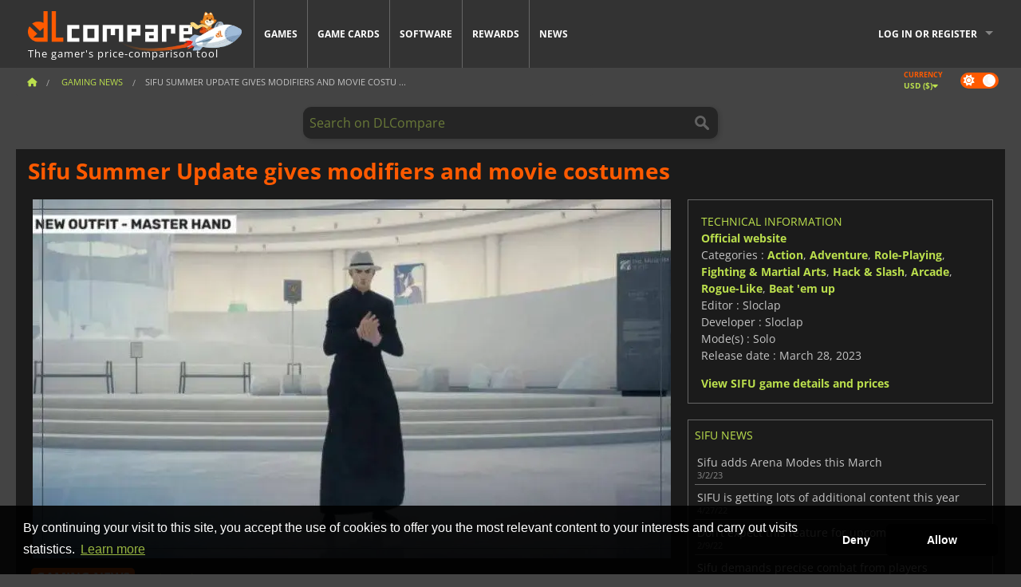

--- FILE ---
content_type: text/html; charset=UTF-8
request_url: https://www.dlcompare.com/gaming-news/sifu-summer-update-gives-modifiers-and-movie-costumes
body_size: 14512
content:
<!DOCTYPE html>
<html xmlns="http://www.w3.org/1999/xhtml" lang="en" xml:lang="en" prefix="fb: https://www.facebook.com/2008/fbml og: https://ogp.me/ns#">
    <head>
        <link rel="preconnect" href="https://cdn.dlcompare.com">

                                                <script>
        window.___gcfg = {lang: 'fr'};

        (function () {
            var po = document.createElement('script');
            po.type = 'text/javascript';
            po.async = true;
            po.src = "https://cdn.dlcompare.com/bundles/dlcomparemain/js/vendor/google_platform.js";
            var s = document.getElementsByTagName('script')[0];
            s.parentNode.insertBefore(po, s);
        })();

        (function (w, d, s, l, i) {
            w[l] = w[l] || [];
            w[l].push({'gtm.start': new Date().getTime(), event: 'gtm.js'});
            var f = d.getElementsByTagName(s)[0], j = d.createElement(s), dl = l != 'dataLayer' ? '&l=' + l : '';
            j.async = true;
            j.src = 'https://www.googletagmanager.com/gtm.js?id=' + i + dl;
            f.parentNode.insertBefore(j, f);
        })(window, document, 'script', 'dataLayer', 'GTM-WP7TLHL');
    </script>


                    
        <meta http-equiv="Content-Type" content="text/html; charset=UTF-8">
        <meta name="viewport" content="width=device-width, initial-scale=1.0" >

        <title>    Sifu Summer Update gives modifiers and movie costumes
</title>

                <meta name="twitter:card" content="summary_large_image">
        <meta name="twitter:site" content="@dlcompare_com">
        <meta name="twitter:title" content="Sifu Summer Update gives modifiers and movie costumes">
        <meta property="og:type" content="website" >
            <meta name="description"            content="The Sifu update, coming out end of August, will give players a new scoring system, difficulty modifiers, and two new costumes.">
    <meta property="og:description"     content="The Sifu update, coming out end of August, will give players a new scoring system, difficulty modifiers, and two new costumes.">
    <meta name="keywords"               content="">
    <meta property="og:site_name"       content="DLCompare.com">
    <meta property="og:title"           content="Sifu Summer Update gives modifiers and movie costumes">
    <meta property="og:url"             content="https://www.dlcompare.com/gaming-news/sifu-summer-update-gives-modifiers-and-movie-costumes">
    <meta property="og:image"           content="https://cdn.dlcompare.com/others_jpg/upload/news/image/sifu-summer-update-gives-modifiers-and-movie-costumes-image-28567fba.jpeg.webp">
    <meta name="twitter:image"          content="https://cdn.dlcompare.com/others_jpg/upload/news/image/sifu-summer-update-gives-modifiers-and-movie-costumes-image-28567fba.jpeg.webp">
    <meta name="twitter:description"    content="The Sifu update, coming out end of August, will give players a new scoring system, difficulty modifiers, and two new costumes.">

    <link rel="canonical" href="https://www.dlcompare.com/gaming-news/sifu-summer-update-gives-modifiers-and-movie-costumes">
        <meta name="theme-color" content="#FF5A00">

        <link rel="apple-touch-icon" sizes="180x180" href="https://cdn.dlcompare.com/apple-touch-icon.png.webp">
        <link rel="icon" type="image/png" sizes="16x16" href="https://cdn.dlcompare.com/favicon-16x16.png.webp">
        <link rel="icon" type="image/png" sizes="32x32" href="https://cdn.dlcompare.com/favicon-32x32.png.webp">
        <link rel="mask-icon" color="#ff5a00" href="https://cdn.dlcompare.com/safari-pinned-tab.svg">
        <meta name="msapplication-TileColor" content="#333333">
        <link rel="manifest" href="https://cdn.dlcompare.com/manifest_en.json">

                <link rel="alternate" hreflang="en" href="https://www.dlcompare.com/gaming-news/sifu-summer-update-gives-modifiers-and-movie-costumes">
            <link rel="alternate" hreflang="en-GB" href="https://www.dlcompare.co.uk/gaming-news/sifu-summer-update-gives-modifiers-and-movie-costumes">
            <link rel="alternate" hreflang="en-IN" href="https://www.dlcompare.in/gaming-news/sifu-summer-update-gives-modifiers-and-movie-costumes">
            <link rel="alternate" hreflang="x-default" href="https://www.dlcompare.com/gaming-news/sifu-summer-update-gives-modifiers-and-movie-costumes">

        
                    <link rel="preload" href="https://cdn.dlcompare.com/sprites/upload/sprites/top-games-260117080508.css" as="style">
            <link rel="stylesheet" href="https://cdn.dlcompare.com/sprites/upload/sprites/top-games-260117080508.css">
        
                    <link rel="stylesheet" href="https://cdn.dlcompare.com/sprites/upload/sprites/shop-icons-260108090525.css">
    
        <link rel="preload" href="https://cdn.dlcompare.com/build/fonts/open-sans-v35-latin-regular.2e11868c.woff2" as="font" type="font/woff2" crossorigin>
        <link rel="preload" href="https://cdn.dlcompare.com/build/fonts/open-sans-v35-latin-300.4e3b09cb.woff2" as="font" type="font/woff2" crossorigin>
        <link rel="preload" href="https://cdn.dlcompare.com/build/fonts/open-sans-v35-latin-300italic.b473483c.woff2" as="font" type="font/woff2" crossorigin>
        <link rel="preload" href="https://cdn.dlcompare.com/build/fonts/open-sans-v35-latin-700.50c16efb.woff2" as="font" type="font/woff2" crossorigin>
        <link rel="preload" href="https://cdn.dlcompare.com/build/fonts/open-sans-v35-latin-700italic.2a73bb36.woff2" as="font" type="font/woff2" crossorigin>
        <link rel="preload" href="https://cdn.dlcompare.com/bundles/dlcomparemain/js/vendor/foundation.min.js" as="script">
        <link rel="preload" href="https://cdn.dlcompare.com/bundles/dlcomparemain/js/vendor/modernizr.js" as="script">
        <script>
            window.urlLoadAsyncContents = 'L2FzeW5jLWNvbnRlbnRz';
            window.urlPriceModal = 'L3ByaWNlL2RldGFpbC9faWRf';
        </script>
                    <link rel="stylesheet" href="https://cdn.dlcompare.com/build/dlc-style.1f1b2cd6.css">
                    </head>

    <body class="news-detail-container">
        <div id="fb-root"></div>
                                    
                                    <noscript><iframe src="https://www.googletagmanager.com/ns.html?id=GTM-WP7TLHL" height="0" width="0" style="display:none;visibility:hidden"></iframe></noscript>
                                    
                
        <script>
            (function () {
                const parts = ("; " + document.cookie).split("; dlcompare_darkmode=");
                const darkMode = parts.length === 2 ? parts.pop().split(";").shift() : '';

                if (!darkMode || (darkMode === 'yes' && !document.body.classList.contains('bad'))) {
                    document.body.classList.add('darkmode');
                }
            })();
        </script>

                                                <div class="wrapper-extension hide-for-small hide-for-medium"></div>
        <div class="wrapper">
            <div class="row grey">
                <nav class="top-bar" data-topbar>
                    <ul class="title-area">
                        <li class="name">
                            <p>
                                <a class="topbar-logo" href="https://www.dlcompare.com/" title="Compare CD-Keys and DLCs prices. Buy PC and console games at the lowest price (Steam, Origin, Battle.net, Epic Games Store, Sony PSN, Xbox Live)">
                                    <img width="268" height="50" src="https://cdn.dlcompare.com/org/bundles/dlcomparemain/img/logo-dlcompare.png.webp" alt="dlcompare"><br >
                                    <span class="hide-for-small-only">The gamer&#039;s price-comparison tool</span>
                                </a>
                            </p>
                        </li>
                        <li class="toggle-topbar menu-icon"><a href="#" title="Menu"></a></li>
                    </ul>

                    <div class="section top-bar-section">
                        <ul class="left">
                            <li><a href="https://www.dlcompare.com/games">Games</a></li>
                            <li><a href="https://www.dlcompare.com/catalog-cards">Game Cards</a></li>
                            <li><a href="https://www.dlcompare.com/software">Software</a></li>
                            <li class="new"><a href="https://www.dlcompare.com/rewards">Rewards</a></li>
                                                        <li><a href="https://www.dlcompare.com/gaming-news">News</a></li>
                        </ul>

                        <ul class="right">
                            <li id="login-section"
                                class="has-dropdown js-async-content"
                                data-block-name="login"
                                data-block-parameters="{&quot;type&quot;:&quot;news&quot;,&quot;id&quot;:28221}"
                            >
                                <div class="login-loader-container">
                                    <i class="fas fa-sync fa-spin"></i>
                                </div>
                            </li>
                        </ul>
                    </div>
                </nav>
                <div class="top-nav-bar">
                                                                                    <ul class="breadcrumbs large-7 hide-for-small hide-for-medium left">
                                                                <li class="">
                                    <a href="https://www.dlcompare.com/" title="Home">
                                        <span><i class="fa-solid fa-house"></i></span>
                                    </a>
                                </li>
                            
                <li>
            <a href="https://www.dlcompare.com/gaming-news/latest-c" title="Gaming News">
                <span>Gaming News</span>
            </a>
        </li>
        <li class="current">Sifu Summer Update gives modifiers and movie costu
        ...    </li>
                        </ul>
                                        <div class="switches white large-5 medium-12 small-12 right">
                        <div id="darkmode-switch" class="switch round small">
                            <input id="darkmode-checkbox" type="checkbox" checked>
                            <label for="darkmode-checkbox">
                                <span class="darkmode-icon"><i class="fas fa-sun"></i> &nbsp; <i class="fas fa-moon"></i></span>
                                <span class="show-for-sr">Dark mode</span>
                            </label>
                        </div>
                        <div class="js-async-content" data-block-name="geoSite" data-block-parameters="{&quot;currentUrl&quot;:&quot;\/gaming-news\/sifu-summer-update-gives-modifiers-and-movie-costumes&quot;}"></div>
                    </div>
                </div>
            </div>
                        <div id="js-large-search-container" class="row hide-for-small hide-for-medium search-grid search-container">
                <div>
                    <form method="get" action="https://www.dlcompare.com/search">
                        <label for="right-label-large" class="hide show-for-sr">Search on DLCompare</label>
                        <input name="q" class="search main-search-input" type="search" id="right-label-large" placeholder="Search on DLCompare">
                        <input type="submit" value="Search on DLCompare" class="hide show-for-sr" >
                    </form>
                </div>
            </div>
            <div class="row hide-for-large-up search-medium search-container">
                <div class="hide-for-small-only medium-2 columns">&nbsp;</div>
                <div class="small-12 medium-8 columns">
                    <form method="get" action="https://www.dlcompare.com/search">
                        <label for="right-label" class="hide show-for-sr">Search on DLCompare</label>
                        <input name="q" class="search main-search-input" type="search" id="right-label" placeholder="Search on DLCompare">
                        <input type="submit" value="Search on DLCompare" class="hide show-for-sr" >
                    </form>
                </div>
                <div class="hide-for-small-only medium-2 columns">&nbsp;</div>
            </div>
            <div id="main-search-message" class="hide" data-tab-products="Products" data-tab-shops="Stores" data-tab-news="News" data-more-msg="See more results" data-url="https://www.dlcompare.com/search/autocomplete" data-min-length="3"></div>
            
    <div class="row white">
        <div class="columns">
            <h1> <span>Sifu Summer Update gives modifiers and movie costumes</span></h1>
        </div>
    </div>

<div class="row white pricelist ">
    <div class="small-12 medium-12 large-8 columns">
            <div class="row white">
        <div class="news-columns small-12 medium-12 large-12 columns">
            <div class="article-img">
                                    <img width="800" height="450" src="https://cdn.dlcompare.com/others_jpg/upload/news/image/sifu-summer-update-gives-modifiers-and-movie-costumes-image-28567fba.jpeg.webp" alt="Sifu Summer Update gives modifiers and movie costumes" title="Sifu Summer Update gives modifiers and movie costumes">
                            </div>
            <div class="article">
                <div class="row article-meta">
                    <div class="small-12 columns">
                                                    <span class="price">
                                <span class="p" style="background-color: #ff5a00;">GAMING NEWS</span>&nbsp;
                            </span>
                                                <em class="gray">
                                                        
                                                            <a href="https://www.dlcompare.com/gaming-news/author/sacha-loric" title="Sacha Loric">
                                    Sacha Loric
                                </a>
                                                        -
                            <em title="Aug 28, 2022, 12:31 PM">Aug 28, 2022, 12:31 PM</em></em>
                    </div>
                                    </div>
                
                <div class="news-body">
                    <p>Developer Sloclap has released details for the <a href="https://www.dlcompare.com/gaming-news/sifu-additional-content" style="text-decoration:none">summer update</a> of their spectacular kung-fu action game <strong>Sifu</strong>. The update is slated to arrive on Wednesday, August 31. Have a peek at the trailer here:</p>

<p>&nbsp;</p>

<div data-oembed-url="https://youtu.be/Qh1IOzjfjGQ">
<div style="height:0; left:0; padding-bottom:56.25%; position:relative; width:100%"><iframe allow="accelerometer; clipboard-write; encrypted-media; gyroscope; picture-in-picture;" allowfullscreen="" src="https://www.youtube.com/embed/Qh1IOzjfjGQ?rel=0" style="top: 0; left: 0; width: 100%; height: 100%; position: absolute; border: 0;" tabindex="-1"></iframe></div>
</div>

<p>&nbsp;</p>

<p>There&rsquo;s quite a bit to unpack here. Top of the list is the game getting a scoring system, which will be useful to players looking for a numerical measure of their skill, or just want to plain brag about it. Per the description, &ldquo;the new scoring system will take into account every punch, kick, sweep and finisher performed, doling out a ranking based on a player&rsquo;s smoothness, efficiency and variety.&rdquo; In particular, taking out an entire room of enemies without sustaining damage entitles you to a score worth talking about.</p>

<p>The next new items are the outfits, and this will give martial arts film fans cause to rejoice. The first is the Enforcer suit, which gives the player a tactical suit that&rsquo;s straight out of the Indonesian action movie <em>The Raid Redemption</em>. The second outfit is the Master Hand, composed of a trench coat and a stylish white fedora hat. Again, this is an homage to the kung fu film <em>The Grandmaster </em>by Wong Kar-wai. As a nice touch, you can make a challenge out of preventing enemies from knocking off your hat.</p>

<p>Finally, <strong>Sifu </strong>introduces modifiers, which can greatly increase or reduce the <a href="https://www.dlcompare.com/gaming-news/sifu-demands-precise-combat-from-players" style="text-decoration:none">difficulty of the game</a>. If you are having a hard time, you can include modifiers that give you infinite health, unbreakable structure, or indestructible weapons. For those seeking more pain, you can increase enemy strength, prevent yourself from using weapons, or reduce your health to a single point.</p>

<p>The <strong>Sifu </strong>Summer update is just a few days away. Pick up a <a href="https://www.dlcompare.com/games/100014017/buy-sifu-cd-key" style="text-decoration:none">Sifu PC key</a> from our comparator ahead of the launch.</p>

<p>&nbsp;</p>
                </div>
            </div>
                        <div class="spacer"></div>
            <div class="social-share">
    <a href="#" class="social-share-button" data-legacy-reveal-id="share-popup" title="Share">
        <span class="share-title"> Share</span>
        <i class="fa-solid fa-share"></i>
    </a>
</div>

<div id="share-popup" class="reveal-modal modal" data-reveal>
    <p class="lead">
        <span class="sub-lead">Share link</span>
        <span class="title"></span>
    </p>
    <div class="popup-content">
        <div class="copy-link">
            <div class="input-container">
                <div class="left">
                    <p class="link-title">Link to share</p>
                    <input type="text" class="share-link-input" value="" readonly>
                </div>
                <span class="copy-url share-icon-btn" title="Copy link">
                    <i class="fa-regular fa-copy"></i>
                    <span>Copy link</span>
                </span>
            </div>
        </div>
        <div class="social-icons">
            <span class="share-icon-btn messenger" data-app-id="654810577917691" title="Messenger">
                <i class="fab fa-facebook-messenger" style="color: #1877F2; font-size: 29px;"></i>
                <span>Messenger</span>
            </span>
            <span class="share-icon-btn" data-sharer="twitter" title="Twitter">
                <i class="fa-brands fa-x-twitter" style="background-color: #1C1C1B; color: white; border-radius: 50%;"></i>
                <span>Twitter</span>
            </span>
            <span class="share-icon-btn" data-sharer="facebook" title="Facebook">
                <i class="fab fa-facebook-f" style="border-radius: 50%; background-color: #1877F2; color: white"></i>
                <span>Facebook</span>
            </span>
            <span class="share-icon-btn" data-sharer="email" title="Email">
                <i class="fas fa-envelope" style="font-size: 1.8rem"></i>
                <span>Email</span>
            </span>
            <span class="more-btn share-icon-btn" title="More">
                <i class="fa fa-ellipsis"></i>
                <span>More</span>
            </span>
            <span class="share-icon-btn hide" data-sharer="whatsapp" title="Whatsapp">
                <i class="fab fa-whatsapp" style="color: #25D366; font-size: 32px"></i>
                <span>Whatsapp</span>
            </span>
            <span class="share-icon-btn hide" data-sharer="telegram" title="Telegram">
                <i class="fab fa-telegram-plane" style="color: #24A1DE; font-size: 32px"></i>
                <span>Telegram</span>
            </span>
            <span class="share-icon-btn hide" data-sharer="line" title="Line">
                <i class="fab fa-line" style="color: #06c755; font-size: 29px"></i>
                <span>Line</span>
            </span>
        </div>
    </div>
    <span class="close-reveal-modal popup-close-btn">&#215;</span>
</div>

                            <div class="row mt-15 mb-15">
                    <div class="medium-12 columns">
                        <div class="news-author">
    <div class="news-author-avatar">
                                <img src="https://cdn.dlcompare.com/avatar/upload/user/avatar/32bc070a9c1d3b772604f0a0325b23e3.jpeg.webp" alt="Sacha Loric">
            </div>
    <div class="news-author-info">
        <h2>Sacha Loric</h2>
        <p class="article-count">392 Articles</p>
        <p>Sacha is a full-time writer and tabletop/video gamer who belatedly realized he can combine those two passions as a game designer and commentator. He has since successfully converted play to work and work to play.</p>
                    <div class="mb-8">
                <a href="https://www.dlcompare.com/gaming-news/author/sacha-loric" title="Sacha Loric">See all news</a>
            </div>
            </div>
</div>

                    </div>
                </div>
                                                                    <p class="one-line-text-lg" title="Best deals for SIFU">Best deals for SIFU</p>
                <div class="tabs-content">
    <div id="price-items" class="pricelist-item js-price-list"></div>
    <div class="prices-loader">
        <i class="fas fa-sync fa-spin"></i>
    </div>
    <div id="price-detail-modal" class="reveal-modal tiny modal" data-reveal></div>
</div>

                        <div id="comment">
                <div id="comment-login-request" class="row" style="display: none">
    <div class="large-12 columns">
        <div data-alert class="alert-box info radius">
            You can post a comment or reply to a message by <a href='#' data-legacy-reveal-id='login' data-reveal>logging in</a>
        </div>
    </div>
</div>
<div id="comment-box" class="small-12 medium-12 large-12 post-comment-container" style="display: none">
            <p class="post-nb answering">
            <a href="#" title="answer"><img alt="answer" src="https://cdn.dlcompare.com/bundles/dlcomparemain/img/icon-answer.png.webp"></a>
            <em>answering the message of <strong class="user"></strong></em>
        </p>
        <form name="comment" method="post" action="/comment/news/28221/save" id="comment-form">
    <div class="row">
        <div class="large-12 columns">
                    <label for="comment_comment" >
        
                    
                        <textarea     id="comment_comment" name="comment[comment]" required="required" maxlength="1000" placeholder="Your comment must be longer than 50 characters. Please argue and be specific when writing your comment" class="comment-input"
></textarea>

        <small></small>
    </label>
    

        </div>
    </div>
                    <input type="hidden"     id="comment_reply_to" name="comment[reply_to]"
  >

    <div class="row">
        <div class="small-8 columns">
            <p class="post-nb">
                <span class="char-counter">1000</span> characters left
            </p>
        </div>
        <div class="small-4 columns">
            <input class="button" type="submit" value="Submit">
        </div>
    </div>
    </form>
</div>

                <div class="comment-list-wrapper">
                        


                </div>
                            </div>

            
                            <div><span class="dummy-listing js-internal-serve" data-val="aHR0cHM6Ly93d3cuZGxjb21wYXJlLmNvbS90ZWxlcG9ydC8xMjE2L3NlcnZl">
                                <picture>
                                <img
                    loading="lazy"
                    decoding="async"
                    src="https://cdn.dlcompare.com/others_jpg/upload/teleport/image/dlcompare-web-extension-image-1216b52e.jpg.webp"
                    alt="DLCompare Web Extension"
                >
            </picture>
            
        </span>
        <div
        class="js-async-content"
        data-block-name="ad"
        data-block-parameters="{&quot;id&quot;:1216}"
    ></div></div>
            
                            <div class="hide-for-small separate mt-20"></div>
                <div>
    <h4 class="title-3">You may also like</h4>

    <div class="cross-selling mt-15" id="cross-selling">
        <div class="cross-selling-container">
                                                                <div class="cross-selling-item">
                        <a href="https://www.dlcompare.com/games/100019285/buy-marvel-s-spider-man-2-cd-key"
                           title="Buy Marvel&#039;s Spider-Man 2"
                        >
                            <div class="cross-selling-price">
                                <span class="currency">&#36;</span>28.49
                            </div>
                                                            
                                <img width="212" height="121" loading="lazy"
                                     alt="Buy Marvel&#039;s Spider-Man 2"
                                     src="https://cdn.dlcompare.com/game_cross/upload/gameimage/file/marvel-s-spider-man-2-file-083de969.jpg.webp"
                                >
                                                        <span>Marvel&#039;s Spider Man 2</span>
                        </a>
                    </div>
                                                                                <div class="cross-selling-item">
                        <a href="https://www.dlcompare.com/games/100011767/buy-marvels-spiderman-remastered-key"
                           title="Buy Marvel&#039;s Spider-Man Remastered"
                        >
                            <div class="cross-selling-price">
                                <span class="currency">&#36;</span>18.59
                            </div>
                                                            
                                <img width="212" height="121" loading="lazy"
                                     alt="Buy Marvel&#039;s Spider-Man Remastered"
                                     src="https://cdn.dlcompare.com/game_cross/upload/gameimage/file/bfcf-marvel_s_spider-man_remastered.jpeg.webp"
                                >
                                                        <span>Marvel&#039;s Spider Man Remastered</span>
                        </a>
                    </div>
                                                                                <div class="cross-selling-item">
                        <a href="https://www.dlcompare.com/games/100006789/buy-dragon-ball-game-project-z-key"
                           title="Buy Dragon Ball Z Kakarot"
                        >
                            <div class="cross-selling-price">
                                <span class="currency">&#36;</span>10.86
                            </div>
                                                            
                                <img width="212" height="121" loading="lazy"
                                     alt="Buy Dragon Ball Z Kakarot"
                                     src="https://cdn.dlcompare.com/game_cross/upload/gameimage/file/43138.jpeg.webp"
                                >
                                                        <span>Dragon Ball Z Kakarot</span>
                        </a>
                    </div>
                                                                                <div class="cross-selling-item">
                        <a href="https://www.dlcompare.com/games/100034593/buy-shinobi-art-of-vengeance-steam-key"
                           title="Buy SHINOBI: Art of Vengeance"
                        >
                            <div class="cross-selling-price">
                                <span class="currency">&#36;</span>15.80
                            </div>
                                                            
                                <img width="212" height="121" loading="lazy"
                                     alt="Buy SHINOBI: Art of Vengeance"
                                     src="https://cdn.dlcompare.com/game_cross/upload/gameimage/file/shinobi-art-of-vengeance-file-2067537f19.jpg.webp"
                                >
                                                        <span>SHINOBI Art of Vengeance</span>
                        </a>
                    </div>
                                                                                <div class="cross-selling-item">
                        <a href="https://www.dlcompare.com/games/100019939/buy-like-a-dragon-infinite-wealth-cd-key"
                           title="Buy Like A Dragon: Infinite Wealth"
                        >
                            <div class="cross-selling-price">
                                <span class="currency">&#36;</span>19.37
                            </div>
                                                            
                                <img width="212" height="121" loading="lazy"
                                     alt="Buy Like A Dragon: Infinite Wealth"
                                     src="https://cdn.dlcompare.com/game_cross/upload/gameimage/file/like-a-dragon-infinite-wealth-file-123384a0fe.jpg.webp"
                                >
                                                        <span>Like A Dragon Infinite Wealth</span>
                        </a>
                    </div>
                                                                                <div class="cross-selling-item">
                        <a href="https://www.dlcompare.com/games/100011719/evil-west"
                           title="Buy Evil West"
                        >
                            <div class="cross-selling-price">
                                <span class="currency">&#36;</span>4.60
                            </div>
                                                            
                                <img width="212" height="121" loading="lazy"
                                     alt="Buy Evil West"
                                     src="https://cdn.dlcompare.com/game_cross/upload/gameimage/file/evil-west-file-748132627.jpeg.webp"
                                >
                                                        <span>Evil West</span>
                        </a>
                    </div>
                                                                                <div class="cross-selling-item">
                        <a href="https://www.dlcompare.com/games/100012323/buy-total-war-warhammer-iii-steam-key"
                           title="Buy Total War: WARHAMMER III"
                        >
                            <div class="cross-selling-price">
                                <span class="currency">&#36;</span>9.19
                            </div>
                                                            
                                <img width="212" height="121" loading="lazy"
                                     alt="Buy Total War: WARHAMMER III"
                                     src="https://cdn.dlcompare.com/game_cross/upload/gameimage/file/0c68-total_war:_warhammer_iii.jpeg.webp"
                                >
                                                        <span>Total War WARHAMMER 3</span>
                        </a>
                    </div>
                                                                                <div class="cross-selling-item">
                        <a href="https://www.dlcompare.com/games/100014619/buy-lies-of-p-steam-key"
                           title="Buy Lies Of P"
                        >
                            <div class="cross-selling-price">
                                <span class="currency">&#36;</span>18.83
                            </div>
                                                            
                                <img width="212" height="121" loading="lazy"
                                     alt="Buy Lies Of P"
                                     src="https://cdn.dlcompare.com/game_cross/upload/gameimage/file/lies-of-p-file-9232770c1.jpg.webp"
                                >
                                                        <span>Lies Of P</span>
                        </a>
                    </div>
                                                                                <div class="cross-selling-item">
                        <a href="https://www.dlcompare.com/games/100019278/buy-metal-gear-solid-delta-snake-eater-cd-key"
                           title="Buy METAL GEAR SOLID Δ: SNAKE EATER"
                        >
                            <div class="cross-selling-price">
                                <span class="currency">&#36;</span>37.24
                            </div>
                                                            
                                <img width="212" height="121" loading="lazy"
                                     alt="Buy METAL GEAR SOLID Δ: SNAKE EATER"
                                     src="https://cdn.dlcompare.com/game_cross/upload/gameimage/file/metal-gear-solid-delta-snake-eater-file-119581560e.jpg.webp"
                                >
                                                        <span>METAL GEAR SOLID DELTA SNAKE EATER</span>
                        </a>
                    </div>
                                                                                <div class="cross-selling-item">
                        <a href="https://www.dlcompare.com/games/100032524/buy-borderlands-4-steam-key"
                           title="Buy Borderlands 4"
                        >
                            <div class="cross-selling-price">
                                <span class="currency">&#36;</span>20.36
                            </div>
                                                            
                                <img width="212" height="121" loading="lazy"
                                     alt="Buy Borderlands 4"
                                     src="https://cdn.dlcompare.com/game_cross/upload/gameimage/file/borderlands-4-tetiere-file-d6c42d8d.jpg.webp"
                                >
                                                        <span>Borderlands 4</span>
                        </a>
                    </div>
                                                                                <div class="cross-selling-item">
                        <a href="https://www.dlcompare.com/games/100034231/buy-lost-soul-aside-steam-key"
                           title="Buy Lost Soul Aside"
                        >
                            <div class="cross-selling-price">
                                <span class="currency">&#36;</span>34.80
                            </div>
                                                            
                                <img width="212" height="121" loading="lazy"
                                     alt="Buy Lost Soul Aside"
                                     src="https://cdn.dlcompare.com/game_cross/upload/gameimage/file/lost-soul-aside-file-2048413a6b.jpg.webp"
                                >
                                                        <span>Lost Soul Aside</span>
                        </a>
                    </div>
                                                                                <div class="cross-selling-item">
                        <a href="https://www.dlcompare.com/games/100034768/buy-battlefield-6-cd-key"
                           title="Buy Battlefield 6"
                        >
                            <div class="cross-selling-price">
                                <span class="currency">&#36;</span>27.99
                            </div>
                                                            
                                <img width="212" height="121" loading="lazy"
                                     alt="Buy Battlefield 6"
                                     src="https://cdn.dlcompare.com/game_cross/upload/gameimage/file/battlefield-6-file-207714a039.jpg.webp"
                                >
                                                        <span>Battlefield 6</span>
                        </a>
                    </div>
                                    </div>
    </div>
</div>

                    </div>
    </div>
    </div>

    <div class="medium-12 large-4 columns dlc-top">
            <div class="row white news-pool">
                    <div class="small-12 columns">
                <div class="details technical">
                    <ul>
                        <li class="p"><h3>Technical information</h3></li>
                            <li>
        <a href="https://www.sifugame.com/" target="_blank" rel="noreferrer nofollow">Official website</a>
    </li>
<li>
    Categories
    :
            <a href="https://www.dlcompare.com/games/catalogue-category-action.html">Action</a>,            <a href="https://www.dlcompare.com/games/catalogue-category-adventure.html">Adventure</a>,            <a href="https://www.dlcompare.com/games/catalogue-category-roleplaying.html">Role-Playing</a>,            <a href="https://www.dlcompare.com/games/catalogue-category-fighting.html">Fighting &amp; Martial Arts</a>,            <a href="https://www.dlcompare.com/games/catalogue-category-hack-and-slash.html">Hack &amp; Slash</a>,            <a href="https://www.dlcompare.com/games/catalogue-category-dance.html">Arcade</a>,            <a href="https://www.dlcompare.com/games/catalogue-category-roguelike">Rogue-Like</a>,            <a href="https://www.dlcompare.com/games/buy-beat-em-up-cd-key">Beat &#039;em up</a>    </li>
    <li>Editor : Sloclap</li>
            <li>Developer : Sloclap</li>
    
                                <li>Mode(s) : Solo</li>
    <li>Release date : March 28, 2023</li>





                    </ul>
                    <a href="https://www.dlcompare.com/games/100014017/buy-sifu-cd-key">View SIFU game details and prices</a>
                </div>
            </div>
            </div>

                <div class="news-side mt-20">
        <ul>
            <li class="p">
                                                        <h3>SIFU News</h3>
                            </li>
                            <li>
                    <a href="https://www.dlcompare.com/gaming-news/sifu-adds-arena-modes-this-march">
                        <div>Sifu adds Arena Modes this March</div>
                        <span class="date" title="Mar 2, 2023, 4:26 PM">3/2/23</span>
                    </a>
                </li>
                            <li>
                    <a href="https://www.dlcompare.com/gaming-news/sifu-additional-content">
                        <div>SIFU is getting lots of additional content this year</div>
                        <span class="date" title="Apr 27, 2022, 12:00 PM">4/27/22</span>
                    </a>
                </li>
                            <li>
                    <a href="https://www.dlcompare.com/gaming-news/dont-expect-this-feature-in-sifu-dlc">
                        <div>Don’t expect this feature for upcoming SIFU DLC</div>
                        <span class="date" title="Feb 9, 2022, 1:13 PM">2/9/22</span>
                    </a>
                </li>
                            <li>
                    <a href="https://www.dlcompare.com/gaming-news/sifu-demands-precise-combat-from-players">
                        <div>Sifu demands precise combat from players</div>
                        <span class="date" title="Jan 5, 2022, 12:00 PM">1/5/22</span>
                    </a>
                </li>
                            <li>
                    <a href="https://www.dlcompare.com/gaming-news/sifu-coming-for-revenge-in-2022-23302">
                        <div>Sifu is coming for revenge in 2022</div>
                        <span class="date" title="Sep 13, 2021, 8:00 AM">9/13/21</span>
                    </a>
                </li>
                    </ul>
    </div>

    
                                
                    
            
    
                <div class="news-side mt-20">
        <ul>
            <li class="p">
                                    <h3>Related news</h3>
                            </li>
                            <li>
                    <a href="https://www.dlcompare.com/gaming-news/epic-games-store-is-offering-a-brand-new-game-completely-free-at-launch-54849">
                        <div>Epic Games Store is offering a brand-new game completely free at launch</div>
                        <span class="date" title="May 23, 2025, 7:30 AM">5/23/25</span>
                    </a>
                </li>
                    </ul>
    </div>

    
        
            <div class="dummy-side mt-20">
            <div class="dummy-container">
                
    <a href="https://www.dlcompare.com/rewards"
       title="Rewards"
       class="event-poster rps-poster hidden right-zone">
                                                                        
                        <img class="event-thumb" loading="lazy" width="375" height="230" src="https://cdn.dlcompare.com/others_jpg/upload/rewardevent/sthumb/ascend-through-a-haunting-new-ki-c0d8c45f-sthumb-203c450.jpg.webp" alt="Rewards">
    

            <div class="event-poster-text">
                <div class="text-holder">
                    <p style="text-align:center"><span style="font-size:28px"><span style="color:#ffffff"><strong>WIN UP TO&nbsp;</strong></span></span><span style="font-size:36px"><span style="color:#f1c40f"><strong>$50</strong></span></span><span style="font-size:28px"><span style="color:#ffffff"><strong>&nbsp;IN GIFT CARDS!</strong></span></span></p>
                    <div class="event-poster-cta" style="text-align:center">
                        <div class="button tiny"
                           style="background-color:#ffffff"
                        ><p style="text-align:center"><span style="color:#000000"><span style="font-size:24px"><strong>CLICK NOW</strong></span></span></p>
                        </div>
                    </div>
                </div>
            </div>
            </a>


            </div>
        </div>
    
            <div class="dummy-side mt-20">
            <div class="dummy-container">
                                
            <span class="dummy-listing js-internal-serve" data-val="aHR0cHM6Ly93d3cuZGxjb21wYXJlLmNvbS90ZWxlcG9ydC8xMjE1L3NlcnZl">
                                <picture>
                                <img
                    loading="lazy"
                    decoding="async"
                    src="https://cdn.dlcompare.com/others_jpg/upload/teleport/image/discord-invite-image-12152983.jpg.webp"
                    alt="Discord Invite"
                >
            </picture>
            
        </span>
        <div
        class="js-async-content"
        data-block-name="ad"
        data-block-parameters="{&quot;id&quot;:1215}"
    ></div>

            </div>
        </div>
    
        
        
            <div class="row white news-pool">
            </div>

        
    
            <div class="mt-20">
            
    
    <ul class="dlc-top-list">
                                    <li class="p">Also Published By Sloclap</li>
                    
                    <li>
                <a href="https://www.dlcompare.com/games/100034167/buy-rematch-steam-key">
                                            <i class="gt gt-100034167"></i>
                                        <div>
                        <div class="g-name">REMATCH</div>
                        <div class="s-name">K4G</div>
                    </div>
                </a>
                <span>&#36;14.47</span>
            </li>
            </ul>

        </div>
    
    <div class="news-side mt-20">
    <ul>
        <li class="p">Trending Now</li>
                    <li><a href="https://www.dlcompare.com/gaming-news/an-early-look-at-quarantine-zone-the-last-check-and-its-growing-buzz"><div>An early look at Quarantine Zone: The Last Check and its growing buzz</div></a><div class="news-date-cat">
                        <span class="date" title="Jan 12, 2026, 3:54 PM">1/12/26</span><a target="_blank" href="https://www.dlcompare.com/gaming-news/latest-c" title="Gaming News"><span class="news-cat-title" style="background-color: #ff5a00">Gaming News</span></a></div></li>
                    <li><a href="https://www.dlcompare.com/gaming-news/this-week-s-video-game-releases-january-2026-week-3"><div>This Week&#039;s Video Game Releases - January 2026 (Week 3)</div></a><div class="news-date-cat">
                        <span class="date" title="Jan 12, 2026, 11:30 AM">1/12/26</span><a target="_blank" href="https://www.dlcompare.com/gaming-news/new-game-releases-c" title="New Game Releases"><span class="news-cat-title" style="background-color: #ff5a00">New Game Releases</span></a></div></li>
                    <li><a href="https://www.dlcompare.com/gaming-news/assassin-s-creed-iv-black-flag-remake-may-be-closer-than-expected-69733"><div>Assassin’s Creed IV: Black Flag Remake May Be Closer Than Expected</div></a><div class="news-date-cat">
                        <span class="date" title="Jan 11, 2026, 8:19 AM">1/11/26</span><a target="_blank" href="https://www.dlcompare.com/gaming-news/latest-c" title="Gaming News"><span class="news-cat-title" style="background-color: #ff5a00">Gaming News</span></a></div></li>
                    <li><a href="https://www.dlcompare.com/gaming-news/nvidia-could-revive-the-rtx-3060-due-to-reported-dram-supply-constraints-69731"><div>Nvidia could revive the RTX 3060 due to reported DRAM supply constraints</div></a><div class="news-date-cat">
                        <span class="date" title="Jan 11, 2026, 8:00 AM">1/11/26</span><a target="_blank" href="https://www.dlcompare.com/gaming-news/hardware-c" title="Hardware News"><span class="news-cat-title" style="background-color: #2676b9">Hardware News</span></a></div></li>
                    <li><a href="https://www.dlcompare.com/gaming-news/why-is-cheating-becoming-a-serious-problem-in-arc-raiders"><div>Why is cheating becoming a serious problem in ARC Raiders</div></a><div class="news-date-cat">
                        <span class="date" title="Jan 9, 2026, 11:53 AM">1/9/26</span><a target="_blank" href="https://www.dlcompare.com/gaming-news/latest-c" title="Gaming News"><span class="news-cat-title" style="background-color: #ff5a00">Gaming News</span></a></div></li>
            </ul>
</div>

    <div class="news-side mt-20">
    <ul>
        <li class="p">News, Good deals</li>
                    <li><a href="https://www.dlcompare.com/gaming-news/capcom-reveals-new-resident-evil-requiem-gameplay-at-january-showcase"><div>Capcom reveals new Resident Evil Requiem gameplay at January showcase</div></a><div class="news-date-cat">
                        <span class="date" title="Jan 16, 2026, 1:30 PM">1/16/26</span><a target="_blank" href="https://www.dlcompare.com/gaming-news/latest-c" title="Gaming News"><span class="news-cat-title" style="background-color: #ff5a00">Gaming News</span></a></div></li>
                    <li><a href="https://www.dlcompare.com/gaming-news/fatal-fury-city-of-the-wolves-unveils-season-2-dlcs"><div>Fatal Fury: City of the Wolves unveils Season 2 DLCs</div></a><div class="news-date-cat">
                        <span class="date" title="Jan 15, 2026, 2:15 PM">1/15/26</span><a target="_blank" href="https://www.dlcompare.com/gaming-news/latest-c" title="Gaming News"><span class="news-cat-title" style="background-color: #ff5a00">Gaming News</span></a></div></li>
                    <li><a href="https://www.dlcompare.com/gaming-news/capcom-announces-a-showcase-featuring-resident-evil-requiem-gameplay"><div>Capcom announces a showcase featuring Resident Evil Requiem Gameplay</div></a><div class="news-date-cat">
                        <span class="date" title="Jan 13, 2026, 4:30 PM">1/13/26</span><a target="_blank" href="https://www.dlcompare.com/gaming-news/latest-c" title="Gaming News"><span class="news-cat-title" style="background-color: #ff5a00">Gaming News</span></a></div></li>
                    <li><a href="https://www.dlcompare.com/gaming-news/bandai-namco-unveils-opening-cinematic-for-my-hero-academia-all-s-justice"><div>Bandai Namco Unveils Opening Cinematic for My Hero Academia: All’s Justice</div></a><div class="news-date-cat">
                        <span class="date" title="Jan 13, 2026, 3:00 PM">1/13/26</span><a target="_blank" href="https://www.dlcompare.com/gaming-news/latest-c" title="Gaming News"><span class="news-cat-title" style="background-color: #ff5a00">Gaming News</span></a></div></li>
                    <li><a href="https://www.dlcompare.com/gaming-news/detective-fest-2026-on-steam-offers-mystery-packed-games-at-up-to-93-off-69842"><div>Detective Fest 2026 on Steam offers mystery-packed games at up to 93% off</div></a><div class="news-date-cat">
                        <span class="date" title="Jan 13, 2026, 5:00 AM">1/13/26</span><span><span class="news-cat-title" style="background-color: #36ce9b">Hot Deals</span></span></div></li>
                    <li><a href="https://www.dlcompare.com/gaming-news/larian-totally-ditches-generative-ai-for-divinity"><div>Larian totally ditches generative AI for Divinity</div></a><div class="news-date-cat">
                        <span class="date" title="Jan 12, 2026, 4:30 PM">1/12/26</span><a target="_blank" href="https://www.dlcompare.com/gaming-news/latest-c" title="Gaming News"><span class="news-cat-title" style="background-color: #ff5a00">Gaming News</span></a></div></li>
            </ul>
</div>


            
    
    <ul class="dlc-top-list">
                                    <li class="p">Most Popular</li>
                    
                    <li>
                <a href="https://www.dlcompare.com/games/100035362/buy-arc-raiders-steam-key">
                                            <i class="gt gt-100035362"></i>
                                        <div>
                        <div class="g-name">ARC Raiders</div>
                        <div class="s-name">Game Boost</div>
                    </div>
                </a>
                <span>&#36;27.92</span>
            </li>
                    <li>
                <a href="https://www.dlcompare.com/games/100035647/buy-call-of-duty-black-ops-7-steam-key">
                                            <i class="gt gt-100035647"></i>
                                        <div>
                        <div class="g-name">Call of Duty Black Ops 7</div>
                        <div class="s-name">HRKGAME</div>
                    </div>
                </a>
                <span>&#36;50.47</span>
            </li>
                    <li>
                <a href="https://www.dlcompare.com/games/100034768/buy-battlefield-6-cd-key">
                                            <i class="gt gt-100034768"></i>
                                        <div>
                        <div class="g-name">Battlefield 6</div>
                        <div class="s-name">eBay</div>
                    </div>
                </a>
                <span>&#36;27.99</span>
            </li>
                    <li>
                <a href="https://www.dlcompare.com/games/100036452/buy-football-manager-26-steam-key">
                                            <i class="gt gt-100036452"></i>
                                        <div>
                        <div class="g-name">Football Manager 26</div>
                        <div class="s-name">Eneba</div>
                    </div>
                </a>
                <span>&#36;28.68</span>
            </li>
                    <li>
                <a href="https://www.dlcompare.com/games/100035936/buy-ea-sports-fc-26-steam-key">
                                            <i class="gt gt-100035936"></i>
                                        <div>
                        <div class="g-name">EA SPORTS FC 26</div>
                        <div class="s-name">HRKGAME</div>
                    </div>
                </a>
                <span>&#36;22.66</span>
            </li>
            </ul>

    
    
    
    <div class="mt-20">
        
    
    <ul class="dlc-top-list">
                                    <li class="p">New games</li>
                    
                    <li>
                <a href="https://www.dlcompare.com/games/100037434/buy-deep-fringe-steam-key">
                                            <i class="gt gt-100037434"></i>
                                        <div>
                        <div class="g-name">Deep Fringe</div>
                        <div class="s-name">Instant Gaming</div>
                    </div>
                </a>
                <span>&#36;8.11</span>
            </li>
                    <li>
                <a href="https://www.dlcompare.com/games/100035008/buy-the-legend-of-heroes-trails-beyond-the-horizon-steam-key">
                                            <i class="gt gt-100035008"></i>
                                        <div>
                        <div class="g-name">The Legend of Heroes Trails beyond the Horizon</div>
                        <div class="s-name">GreenmanGaming</div>
                    </div>
                </a>
                <span>&#36;59.99</span>
            </li>
                    <li>
                <a href="https://www.dlcompare.com/games/100037429/buy-air-hares-steam-key">
                                            <i class="gt gt-100037429"></i>
                                        <div>
                        <div class="g-name">Air Hares</div>
                        <div class="s-name">GreenmanGaming</div>
                    </div>
                </a>
                <span>&#36;6.47</span>
            </li>
                    <li>
                <a href="https://www.dlcompare.com/games/100037300/buy-cassette-boy-steam-key">
                                            <i class="gt gt-100037300"></i>
                                        <div>
                        <div class="g-name">CASSETTE BOY</div>
                        <div class="s-name">Steam</div>
                    </div>
                </a>
                <span>&#36;11.69</span>
            </li>
                    <li>
                <a href="https://www.dlcompare.com/games/100036438/buy-kejora-steam-key">
                                            <i class="gt gt-100036438"></i>
                                        <div>
                        <div class="g-name">Kejora</div>
                        <div class="s-name">Yuplay</div>
                    </div>
                </a>
                <span>&#36;5.51</span>
            </li>
            </ul>

    </div>
    <div class="mt-20">
        
    
    <ul class="dlc-top-list">
                                    <li class="p">Available soon</li>
                    
                    <li>
                <a href="https://www.dlcompare.com/games/100031776/buy-mio-memories-in-orbit-steam-key">
                                            <i class="gt gt-100031776"></i>
                                        <div>
                        <div class="g-name">MIO Memories in Orbit</div>
                        <div class="s-name">Gamebillet</div>
                    </div>
                </a>
                <span>&#36;16.95</span>
            </li>
                    <li>
                <a href="https://www.dlcompare.com/games/100014484/buy-final-fantasy-vii-remake-intergrade-steam-key">
                                            <i class="gt gt-100014484"></i>
                                        <div>
                        <div class="g-name">Final Fantasy 7 Remake Intergrade</div>
                        <div class="s-name">Humble Bundle</div>
                    </div>
                </a>
                <span>&#36;19.99</span>
            </li>
                    <li>
                <a href="https://www.dlcompare.com/games/100035604/buy-code-vein-ii-steam-key">
                                            <i class="gt gt-100035604"></i>
                                        <div>
                        <div class="g-name">CODE VEIN II</div>
                        <div class="s-name">GAMESEAL</div>
                    </div>
                </a>
                <span>&#36;53.70</span>
            </li>
                    <li>
                <a href="https://www.dlcompare.com/games/100036698/buy-vampires-bloodlord-rising-steam-key">
                                            <i class="gt gt-100036698"></i>
                                        <div>
                        <div class="g-name">Vampires Bloodlord Rising</div>
                        <div class="s-name">Instant Gaming</div>
                    </div>
                </a>
                <span>&#36;22.03</span>
            </li>
                    <li>
                <a href="https://www.dlcompare.com/games/100036548/buy-dragon-quest-vii-reimagined-cd-key">
                                            <i class="gt gt-100036548"></i>
                                        <div>
                        <div class="g-name">Dragon Quest VII Reimagined</div>
                        <div class="s-name">Instant Gaming</div>
                    </div>
                </a>
                <span>&#36;54.40</span>
            </li>
            </ul>

    </div>
    </div>
</div>
        </div>

        
<div class="newsletter grey-2">
    <div class="row">
        <div class="medium-8 columns">
            <div class="title-5">Receive the best price, discount code and every good deal for gamers</div>
            <p>Subscribe to the DLCompare newsletter</p>
        </div>

        <div class="medium-4 columns">
            <form id="newsletter-subscribe" class="mc-embedded-subscribe-form" data-url="https://www.dlcompare.com/newsletter" name="mc-embedded-subscribe-form" method="post" action="//dlcompare.us6.list-manage.com/subscribe/post?u=e8362d35b6f6135ecee9fc53a&amp;id=a67bd17679">
                <div class="row collapse mt-10">
                    <div class="small-8 medium-8 columns">
                        <label for="mce-EMAIL" class="hide show-for-sr">Email</label>
                        <input type="email" name="EMAIL" id="mce-EMAIL" required placeholder="subscribe@example.com">
                    </div>
                    <div class="hide-left">
                        <label for="a67bd17679" class="show-for-sr">Do not fill</label>
                        <input type="text" name="b_e8362d35b6f6135ecee9fc53a_a67bd17679" id="a67bd17679" value="">
                    </div>
                    <div class="small-4 medium-4 columns">
                        <input type="submit" name="subscribe" class="postfix small button bold-btn sharp expand" value="subscribe">
                    </div>
                </div>
            </form>
        </div>
    </div>
</div>


        
        <div class="footer-bottom grey-2">
            <div class="row">
                                    
<div class="large-8 medium-6 columns">
    <a class="footer-bottom-logo" href="https://www.dlcompare.com/" title="DLcompare"></a>
    <ul class="footer-bottom-links">
                                                                    <li>
                                    <span class="footer-link" data-index="0" title="STORES">STORES</span>
                                </li>
                                                            <li>
                                    <span class="footer-link" data-index="1" title="GAMING PLATFORMS">GAMING PLATFORMS</span>
                                </li>
                                                            <li>
                                    <span class="footer-link" data-index="2" title="CONTACT">CONTACT</span>
                                </li>
                                                            <li>
                                    <span class="footer-link" data-index="3" title="FAQ">FAQ</span>
                                </li>
                                                            <li>
                                    <span class="footer-link" data-index="4" title="PRIVACY POLICY">PRIVACY POLICY</span>
                                </li>
                                                            <li>
                                    <span class="footer-link" data-index="5" title="SITEMAP">SITEMAP</span>
                                </li>
                            
                                        <li>
                <div class="country-selection">
                    <a href="#" title="choose your country" class="current-site dropdown-toggle langue" data-toggle="dropdown" data-dropdown="all-sites" data-options="ignore_repositioning">
                        <i class="fl fl-us"></i>
                        <span>USA</span>
                        <i class="fa fa-caret-down"></i>
                    </a>
                    <ul id="all-sites" class="dropdown-menu f-dropdown langue-dropdown" data-dropdown-content style="display: none">
                        
                        
                                                                                                                                                                        <li>
                                    <a href="https://www.dlcompare.fr/actualites-gaming/la-mise-a-jour-d-ete-de-sifu-donne-des-modificateurs-et-des-costumes-de-film-28959" class="site-switch">
                                        <i class="fl fl-fr"></i>
                                        <span>France (&euro;)</span>
                                    </a>
                                </li>
                                                                                                                                                <li>
                                    <a href="https://www.dlcompare.de/spiele-news/sifu-sommer-update" class="site-switch">
                                        <i class="fl fl-de"></i>
                                        <span>Germany (&euro;)</span>
                                    </a>
                                </li>
                                                                                                                                                <li>
                                    <a href="https://www.dlcompare.co.uk/gaming-news/sifu-summer-update-gives-modifiers-and-movie-costumes" class="site-switch">
                                        <i class="fl fl-uk"></i>
                                        <span>United Kingdom (&pound;)</span>
                                    </a>
                                </li>
                                                                                                                                                <li>
                                    <a href="https://www.dlcompare.pt/noticias-videojogos/a-atualizacao-de-verao-do-sifu-da-modificadores-e-fatos-de-cinema-35568" class="site-switch">
                                        <i class="fl fl-pt"></i>
                                        <span>Portugal (&euro;)</span>
                                    </a>
                                </li>
                                                                                                                                                <li>
                                    <a href="https://www.dlcompare.es/noticias-videojuegos/actualizacion-verano-sifu" class="site-switch">
                                        <i class="fl fl-es"></i>
                                        <span>Spain (&euro;)</span>
                                    </a>
                                </li>
                                                                                                                                                <li>
                                    <a href="https://www.dlcompare.it/notizie-videogiochi/l-aggiornamento-estivo-di-sifu-offre-modificatori-e-costumi-cinematografici-31117" class="site-switch">
                                        <i class="fl fl-it"></i>
                                        <span>Italy (&euro;)</span>
                                    </a>
                                </li>
                                                                                                                                                <li>
                                    <a href="https://www.dlcompare.ru" class="site-switch">
                                        <i class="fl fl-ru"></i>
                                        <span>Russian (&#8381;)</span>
                                    </a>
                                </li>
                                                                                                                                                <li>
                                    <a href="https://www.dlcompare.se" class="site-switch">
                                        <i class="fl fl-se"></i>
                                        <span>Sweden (kr.)</span>
                                    </a>
                                </li>
                                                                                                                                                <li>
                                    <a href="https://www.dlcompare.pl/aktualnosci-gamingowe/letnia-aktualizacja-sifu-dodaje-modyfikatory-i-kostiumy-filmowe-38875" class="site-switch">
                                        <i class="fl fl-pl"></i>
                                        <span>Poland (zł)</span>
                                    </a>
                                </li>
                                                                                                                                                <li>
                                    <a href="https://www.dlcompare.nl/spel-nieuws/sif-zomerupdate-geeft-modifiers" class="site-switch">
                                        <i class="fl fl-nl"></i>
                                        <span>Netherlands (&euro;)</span>
                                    </a>
                                </li>
                                                                                                                                                <li>
                                    <a href="https://www.dlcompare.vn/gaming-news/ban-cap-nhat-mua-he-cua-sifu-cung-cap-cac-cong-cu-sua-doi-va-trang-phuc-trong-game-66103" class="site-switch">
                                        <i class="fl fl-vn"></i>
                                        <span>Việt Nam (&#8363;)</span>
                                    </a>
                                </li>
                                                                                                                                                <li>
                                    <a href="https://www.dlcompare.in/gaming-news/sifu-summer-update-gives-modifiers-and-movie-costumes" class="site-switch">
                                        <i class="fl fl-in"></i>
                                        <span>India (&#8377;)</span>
                                    </a>
                                </li>
                                                                        </ul>
                </div>
            </li>
        
                            </ul>
    <p class="copyright">© 2026 SAS DIGITAL SERVICES, All Rights Reserved.</p>
</div>
<div class="large-4 medium-6 columns">
    <ul class="footer-bottom-social">
                                                        <li class="social-item">
                    <a target="_blank" href="https://twitter.com/dlcompare_com" title="dLcompare Twitter" rel="noreferrer">
                        <span class="fa-stack">
                          <i class="fa-solid fa-circle fa-stack-2x"></i>
                          <i class="fa-brands fa-x-twitter fa-stack-1x"></i>
                        </span>
                    </a>
                </li>
                                                <li class="social-item">
                    <a target="_blank" href="https://www.facebook.com/dlcompare" title="dLcompare Facebook" rel="noreferrer">
                        <span class="fa-stack">
                          <i class="fa-solid fa-circle fa-stack-2x"></i>
                          <i class="fa-brands fa-facebook-f fa-stack-1x"></i>
                        </span>
                    </a>
                </li>
                                                                    <li class="social-item">
                    <a target="_blank" href="https://www.instagram.com/dlcompare_com/" title="dLcompare Instagram" rel="noreferrer">
                        <span class="fa-stack">
                          <i class="fa-solid fa-circle fa-stack-2x"></i>
                          <i class="fa-brands fa-instagram fa-stack-1x"></i>
                        </span>
                    </a>
                </li>
                                                                    <li class="social-item">
                    <a target="_blank" href="https://www.youtube.com/@dlcompare_com" title="dLcompare Youtube" rel="noreferrer">
                        <span class="fa-stack">
                          <i class="fa-solid fa-circle fa-stack-2x"></i>
                          <i class="fa-brands fa-youtube fa-stack-1x"></i>
                        </span>
                    </a>
                </li>
                                                <li class="social-item">
                    <a target="_blank" href="https://www.tiktok.com/@dlcompare_com" title="dLcompare TikTok" rel="noreferrer">
                        <span class="fa-stack">
                          <i class="fa-solid fa-circle fa-stack-2x"></i>
                          <i class="fa-brands fa-tiktok fa-stack-1x"></i>
                        </span>
                    </a>
                </li>
                                                <li class="social-item">
                    <a target="_blank" href="https://discord.gg/MunJjNVE3W" title="dLcompare Discord" rel="noreferrer">
                        <span class="fa-stack">
                          <i class="fa-solid fa-circle fa-stack-2x"></i>
                          <i class="fa-brands fa-discord fa-stack-1x"></i>
                        </span>
                    </a>
                </li>
                        </ul>
</div>
    <script>window.footerLinks = [{"url":"aHR0cHM6Ly93d3cuZGxjb21wYXJlLmNvbS9zaG9wcw==","label":"STORES"},{"url":"aHR0cHM6Ly93d3cuZGxjb21wYXJlLmNvbS9kb3dubG9hZC1wbGF0Zm9ybXM=","label":"GAMING PLATFORMS"},{"url":"aHR0cHM6Ly93d3cuZGxjb21wYXJlLmNvbS9jb250YWN0","label":"CONTACT"},{"url":"aHR0cHM6Ly93d3cuZGxjb21wYXJlLmNvbS9mYXE=","label":"FAQ"},{"url":"aHR0cHM6Ly93d3cuZGxjb21wYXJlLmNvbS9pbmZvcm1hdGlvbg==","label":"PRIVACY POLICY"},{"url":"aHR0cHM6Ly93d3cuZGxjb21wYXJlLmNvbS9zaXRlbWFw","label":"SITEMAP"}] </script>
                            </div>
        </div>

        <script src="https://cdn.dlcompare.com/build/dlc.ea5d3db7.js"></script>
        <script src="https://cdn.dlcompare.com/bundles/dlcomparemain/js/vendor/foundation.min.js"></script>
        <script src="https://cdn.dlcompare.com/bundles/dlcomparemain/js/vendor/modernizr.js"></script>

                                <script>$(document).ready(function () {window.cookieconsent.initialise({"palette":{"popup":{"background":"#000000e6","link":"#bbdf4d"},"button":{"background":"#000"}},"theme":"classic","type":"opt-in","content":{"policy":"Cookie policy","message":"By continuing your visit to this site, you accept the use of cookies to offer you the most relevant content to your interests and carry out visits statistics.","dismiss":"Accept","deny":"Deny","allow":"Allow","link":"Learn more","href":"https:\/\/www.dlcompare.com\/information"}});});</script>
        
            <script>
    $("document").ready(function () {
        new window.CommentSection({
            'charLimit': "1000",
            'minChar': "50",
            'minMsg': "Your comment must be at least 50 characters long !",
            'urlMsg': "No URL in your comments please.",
            'translatePath': "L2FqYXgvdHJhbnNsYXRlLWNvbW1lbnQvX2lkXw=="
        });
    });
</script>


            <script>
            window.priceListData = {"base64CurrencyPriceDataUrlTemplate":"aHR0cHM6Ly93d3cuZGxjb21wYXJlLmNvbS9wcmljZS9kYXRhL2dhbWUvMTAwMDE0MDE3L19jb2RlXw==","base64ShopUrlTemplate":"aHR0cHM6Ly93d3cuZGxjb21wYXJlLmNvbS9zaG9wcy9faWRfL19zbHVnXw==","base64PriceUrlTemplate":"L3ByaWNlL19pZF8vc2VydmU=","base64RegionUrlTemplate":"L3JlZ2lvbnM=","platforms":{"171":{"title":"Xbox Series X","support":"Xbox Series X","supportSlug":"xbox-series-x","type":"Global","family":"Xbox Live","isVisible":true,"showTitle":false},"28":{"title":"Xbox One","support":"XboxOne","supportSlug":"xboxone","type":"Global","family":"Xbox Live","isVisible":true,"showTitle":false},"2":{"title":"Steam","support":"PC","supportSlug":"pc","type":"Global","family":"Steam","isVisible":true,"showTitle":false},"169":{"title":"PlayStation 5","support":"PS5","supportSlug":"ps5","type":"Global","family":"Sony PSN","isVisible":true,"showTitle":false},"35":{"title":"Nintendo  Switch","support":"Switch","supportSlug":"switch","type":"Global","family":"Nintendo eShop","isVisible":true,"showTitle":false},"27":{"title":"PlayStation 4","support":"PS4","supportSlug":"ps4","type":"Global","family":"Sony PSN","isVisible":true,"showTitle":false}},"shops":{"210":{"id":210,"name":"Difmark","title":"reviews on Difmark","isGold":false,"commentsCount":75,"slug":"difmark"},"285":{"id":285,"name":"K4G","title":"reviews on K4G","isGold":false,"commentsCount":42,"slug":"k4g"},"379":{"id":379,"name":"PlayStation Store","title":"reviews on PlayStation Store","isGold":false,"commentsCount":0,"slug":"playstation-store","type":"Official Store"},"82":{"id":82,"name":"GameStop","title":"reviews on GameStop","isGold":false,"commentsCount":1,"slug":"gamestop","type":"Official Store"},"313":{"id":313,"name":"Best Buy","title":"reviews on Best Buy","isGold":false,"commentsCount":0,"slug":"best-buy","type":"Official Store"}},"specials":{"220":{"color":"d65c5c","title":"Account selling","isFilter":false}},"prices":[{"id":22942675,"shopId":210,"platformId":171,"finalPrice":"2.26","feePrices":[],"box":false,"isAccountSelling":true,"isHighlighted":true,"objectId":100014017,"objectType":"game","objectName":"SIFU","objectImg":"","forHardware":false,"condition":1,"conditionLabel":null,"unavailableLabel":null,"crossedPrice":"2.66","discountPercent":"15%","discountCode":"dlcompare","discountPayback":false,"specialIds":[220],"regionId":1,"extraId":null},{"id":22941822,"shopId":210,"platformId":28,"finalPrice":"2.27","feePrices":[],"box":false,"isAccountSelling":true,"isHighlighted":true,"objectId":100014017,"objectType":"game","objectName":"SIFU","objectImg":"","forHardware":false,"condition":1,"conditionLabel":null,"unavailableLabel":null,"crossedPrice":"2.67","discountPercent":"15%","discountCode":"dlcompare","discountPayback":false,"specialIds":[220],"regionId":1,"extraId":null},{"id":13840613,"shopId":285,"platformId":2,"finalPrice":"6.01","feePrices":{"2":"6.99","1":"6.78"},"box":false,"isAccountSelling":false,"isHighlighted":false,"objectId":100014017,"objectType":"game","objectName":"SIFU","objectImg":"","forHardware":false,"condition":1,"conditionLabel":null,"unavailableLabel":null,"crossedPrice":"6.83","discountPercent":"12%","discountCode":"DLC12DEAL","discountPayback":false,"regionId":1,"extraId":null},{"id":16714137,"shopId":379,"platformId":169,"finalPrice":"9.99","feePrices":[],"box":false,"isAccountSelling":false,"isHighlighted":false,"objectId":100014017,"objectType":"game","objectName":"SIFU","objectImg":"","forHardware":false,"condition":1,"conditionLabel":null,"unavailableLabel":null,"regionId":1,"extraId":null},{"id":23058930,"shopId":82,"platformId":35,"finalPrice":"19.99","feePrices":[],"box":true,"isAccountSelling":false,"isHighlighted":true,"objectId":100014017,"objectType":"game","objectName":"SIFU","objectImg":"","forHardware":false,"condition":2,"conditionLabel":"Used","unavailableLabel":null,"displayRegion":"United States","regionId":4,"extraId":null},{"id":24892027,"shopId":313,"platformId":27,"finalPrice":"27.50","feePrices":[],"box":true,"isAccountSelling":false,"isHighlighted":false,"objectId":100014017,"objectType":"game","objectName":"SIFU","objectImg":"","forHardware":false,"condition":1,"conditionLabel":null,"unavailableLabel":null,"displayRegion":"United States","regionId":4,"extraId":null}],"extraProducts":[],"currency":{"html":"&#36;","isPrefix":true},"paymentMethods":{"1":"Paypal","2":"Credit Card"},"hasFee":true,"hasTabs":false,"translations":{"topRetailer":"DLCompare top retailer","delivery":"Delivery","buy":"Buy ","buyGame":"Buy SIFU","showSimilarOffers":"Show similar offers","hideSimilarOffers":"Hide similar offers","discountPayback":"pay back","discountPromoCode":"discount code","seeMore":"Read more","showAll":"Show All"},"currentPage":"news","selectedRegionGid":179,"defaultRegionGid":179,"selectedRegionTitle":"United States","regions":{"1":[1,8,12,14,16,20,36,39,40,45,49,52,54,60,64,65,66,67,68,70,71,72,73,74,75,76,77,78,80,81,82,83,84,85,86,87,88,89,90,91,92,93,94,95,97,98,99,101,102,103,104,105,106,107,109,111,112,113,114,115,116,117,118,119,120,122,123,124,126,129,130,131,133,135,136,137,138,139,140,142,143,144,145,146,147,148,149,151,152,153,154,156,157,158,159,160,161,162,163,164,165,166,167,168,169,170,171,172,173,174,176,179,181,185,193,198,208,209,210,211,212,213,216,217,218,219,220,221,229,232,235,236],"4":[179]}};
        </script>
    
            <script type="application/ld+json">[{"@context":"https://schema.org","@type":"Corporation","name":"dlcompare","url":"https://www.dlcompare.com","logo":"https://cdn.dlcompare.com/bundles/dlcomparemain/img/logo-dlcompare.png.webp","sameAs":["https://www.facebook.com/dlcompare","https://twitter.com/dlcompare_com"]},{"@context":"https://schema.org/","@type":"WebSite","name":"dlcompare","url":"https://www.dlcompare.com","potentialAction":{"@type":"SearchAction","target":{"@type":"EntryPoint","urlTemplate":"https://www.dlcompare.com/search?q={search_term_string}"},"query-input":"required name=search_term_string"}},{"@context":"https://schema.org","@type":"BreadcrumbList","itemListElement":[{"@type":"ListItem","position":1,"name":"Home","item":"https://www.dlcompare.com/"},{"@type":"ListItem","position":2,"name":"News, Good deals","item":"https://www.dlcompare.com/gaming-news"},{"@type":"ListItem","position":3,"name":"Sifu Summer Update gives modifiers and movie costumes"}]},{"@context":"https://schema.org/","@type":"NewsArticle","url":"https://www.dlcompare.com/gaming-news/sifu-summer-update-gives-modifiers-and-movie-costumes","publisher":{"@type":"Organization","name":"DLCompare","logo":{"@type":"ImageObject","url":"https://cdn.dlcompare.com/bundles/dlcomparemain/img/logo-dlcompare-og.jpg.webp","width":200,"height":200}},"headline":"Sifu Summer Update gives modifiers and movie costumes","description":"Developer Sloclap has released details for the summer update of their spectacular kung-fu action game Sifu. The update is slated to arrive on Wednesday, August 31. Have a peek at the trailer here:\r\n\r\n&nbsp;\r\n\r\n\r\n\r\n\r\n\r\n&nbsp;\r\n\r\nThere&rsquo;s quite a bit to unpack here. Top of the list is the game getting a scoring system, which will","keywords":"","genre":"Gaming News","articleSection":"Gaming News","inLanguage":"en_US","mainEntityOfPage":"https://www.dlcompare.com/gaming-news/sifu-summer-update-gives-modifiers-and-movie-costumes","datePublished":"2022-08-28T12:31:15+02:00","dateModified":"2022-08-28T12:31:15+02:00","author":{"@type":"Person","name":"Sacha Loric","url":"https://www.dlcompare.com/gaming-news/author/sacha-loric"},"commentCount":0,"comments":[],"image":["https://cdn.dlcompare.com/others_jpg/upload/news/image/sifu-summer-update-gives-modifiers-and-movie-costumes-image-28567fba.jpeg.webp"],"about":{"@type":"VideoGame","name":"SIFU","genre":"Action, Adventure, Role-Playing, Fighting & Martial Arts, Hack & Slash, Arcade, Rogue-Like, Beat 'em up","publisher":"Sloclap","developer":"Sloclap","datePublished":"2023-03-28"}}]</script>
    </body>
</html>
